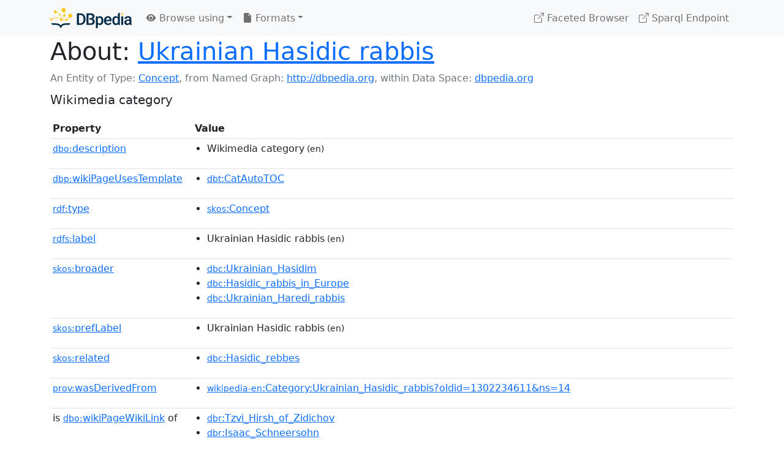

--- FILE ---
content_type: text/html; charset=UTF-8
request_url: https://dbpedia.org/page/Category:Ukrainian_Hasidic_rabbis
body_size: 6022
content:
<!DOCTYPE html>
<html
    prefix="
        dbp: http://dbpedia.org/property/
        dbo: http://dbedia.org/ontology/
        dct: http://purl.org/dc/terms/
        dbd: http://dbpedia.org/datatype/
	og:  https://ogp.me/ns#
	"
>


<!-- header -->
<head>
    <meta charset="utf-8" />
    <meta name="viewport" content="width=device-width, initial-scale=1" />

    <title>About: Ukrainian Hasidic rabbis</title>

    <!-- Links -->
    <link rel="alternate" type="application/rdf+xml" 		href="http://dbpedia.org/data/Category:Ukrainian_Hasidic_rabbis.rdf" title="Structured Descriptor Document (RDF/XML format)" />
    <link rel="alternate" type="text/n3" 			href="http://dbpedia.org/data/Category:Ukrainian_Hasidic_rabbis.n3" title="Structured Descriptor Document (N3 format)" />
    <link rel="alternate" type="text/turtle" 			href="http://dbpedia.org/data/Category:Ukrainian_Hasidic_rabbis.ttl" title="Structured Descriptor Document (Turtle format)" />
    <link rel="alternate" type="application/json+rdf" 		href="http://dbpedia.org/data/Category:Ukrainian_Hasidic_rabbis.jrdf" title="Structured Descriptor Document (RDF/JSON format)" />
    <link rel="alternate" type="application/json" 		href="http://dbpedia.org/data/Category:Ukrainian_Hasidic_rabbis.json" title="Structured Descriptor Document (RDF/JSON format)" />
    <link rel="alternate" type="application/atom+xml" 		href="http://dbpedia.org/data/Category:Ukrainian_Hasidic_rabbis.atom" title="OData (Atom+Feed format)" />
    <link rel="alternate" type="text/plain" 			href="http://dbpedia.org/data/Category:Ukrainian_Hasidic_rabbis.ntriples" title="Structured Descriptor Document (N-Triples format)" />
    <link rel="alternate" type="text/csv"   			href="http://dbpedia.org/sparql?default-graph-uri=http%3A%2F%2Fdbpedia.org&amp;query=DESCRIBE%20%3Chttp%3A%2F%2Fdbpedia.org%2Fresource%2FCategory%3AUkrainian_Hasidic_rabbis%3E&amp;format=text%2Fcsv" title="Structured Descriptor Document (CSV format)" />
    
    <link rel="alternate" type="application/microdata+json"	href="http://dbpedia.org/sparql?default-graph-uri=http%3A%2F%2Fdbpedia.org&amp;query=DESCRIBE%20%3Chttp%3A%2F%2Fdbpedia.org%2Fresource%2FCategory%3AUkrainian_Hasidic_rabbis%3E&amp;format=application%2Fmicrodata%2Bjson" title="Structured Descriptor Document (Microdata/JSON format)" />
    <link rel="alternate" type="text/html" 			href="http://dbpedia.org/sparql?default-graph-uri=http%3A%2F%2Fdbpedia.org&amp;query=DESCRIBE%20%3Chttp%3A%2F%2Fdbpedia.org%2Fresource%2FCategory%3AUkrainian_Hasidic_rabbis%3E&amp;format=text%2Fhtml" title="Structured Descriptor Document (Microdata/HTML format)" />
    <link rel="alternate" type="application/ld+json" 		href="http://dbpedia.org/sparql?default-graph-uri=http%3A%2F%2Fdbpedia.org&amp;query=DESCRIBE%20%3Chttp%3A%2F%2Fdbpedia.org%2Fresource%2FCategory%3AUkrainian_Hasidic_rabbis%3E&amp;format=application%2Fld%2Bjson" title="Structured Descriptor Document (JSON-LD format)" />
    <link rel="alternate" type="text/x-html-script-ld+json"	href="http://dbpedia.org/sparql?default-graph-uri=http%3A%2F%2Fdbpedia.org&amp;query=DESCRIBE%20%3Chttp%3A%2F%2Fdbpedia.org%2Fresource%2FCategory%3AUkrainian_Hasidic_rabbis%3E&amp;format=text%2Fx-html-script-ld%2Bjson" title="Structured Descriptor Document (HTML with embedded JSON-LD)" />
    <link rel="alternate" type="text/x-html-script-turtle"	href="http://dbpedia.org/sparql?default-graph-uri=http%3A%2F%2Fdbpedia.org&amp;query=DESCRIBE%20%3Chttp%3A%2F%2Fdbpedia.org%2Fresource%2FCategory%3AUkrainian_Hasidic_rabbis%3E&amp;format=text%2Fx-html-script-turtle" title="Structured Descriptor Document (HTML with embedded Turtle)" />
    <link rel="timegate" type="text/html" 			href="http://dbpedia.mementodepot.org/timegate/http://dbpedia.org/page/Category:Ukrainian_Hasidic_rabbis" title="Time Machine" />
    <link rel="foaf:primarytopic" 				href="http://dbpedia.org/resource/Category:Ukrainian_Hasidic_rabbis"/>
    <link rev="describedby" 					href="http://dbpedia.org/resource/Category:Ukrainian_Hasidic_rabbis"/>
    <!-- /Links -->

    <!-- Stylesheets -->
    <link rel="stylesheet" href="https://cdnjs.cloudflare.com/ajax/libs/bootstrap/5.2.1/css/bootstrap.min.css"
	integrity="sha512-siwe/oXMhSjGCwLn+scraPOWrJxHlUgMBMZXdPe2Tnk3I0x3ESCoLz7WZ5NTH6SZrywMY+PB1cjyqJ5jAluCOg=="
	crossorigin="anonymous" />
    <link rel="stylesheet" href="https://cdnjs.cloudflare.com/ajax/libs/bootstrap-icons/1.9.1/font/bootstrap-icons.min.css"
	integrity="sha512-5PV92qsds/16vyYIJo3T/As4m2d8b6oWYfoqV+vtizRB6KhF1F9kYzWzQmsO6T3z3QG2Xdhrx7FQ+5R1LiQdUA=="
	crossorigin="anonymous" />
    <!-- link rel="stylesheet" href="/statics/css/dbpedia.css" -->
    <!-- /Stylesheets-->

    <!-- OpenGraph -->
    <meta property="og:title"       content="Ukrainian Hasidic rabbis" />
    <meta property="og:type"        content="article" />
    <meta property="og:url"         content="http://dbpedia.org/resource/Category:Ukrainian_Hasidic_rabbis" />
    <meta property="og:image"       content="/statics/images/dbpedia_logo.png" />
    <meta property="og:description" content="Wikimedia category" />
    <meta property="og:site_name"   content="DBpedia" />
    <!-- /OpenGraph-->
</head>
<body about="http://dbpedia.org/resource/Category:Ukrainian_Hasidic_rabbis">

<!-- navbar -->
<nav class="navbar navbar-expand-md navbar-light bg-light fixed-top align-items-center">
    <div class="container-xl">
	<a class="navbar-brand" href="http://wiki.dbpedia.org/Imprint" title="About DBpedia" style="color: #2c5078">
	    <img class="img-fluid" src="/statics/images/dbpedia_logo_land_120.png" alt="About DBpedia" />
	</a>
	<button class="navbar-toggler" type="button" data-bs-toggle="collapse" data-bs-target="#dbp-navbar" aria-controls="dbp-navbar" aria-expanded="false" aria-label="Toggle navigation">
	    <span class="navbar-toggler-icon"></span>
	</button>

	<div class="collapse navbar-collapse" id="dbp-navbar">
	    <ul class="navbar-nav me-auto mb-2 mb-lg-0">
		<li class="nav-item dropdown">
		    <a class="nav-link dropdown-toggle" href="#" id="navbarDropdownBrowse" role="button" data-bs-toggle="dropdown" aria-expanded="false">
		    <i class="bi-eye-fill"></i> Browse using<span class="caret"></span></a>

		    <ul class="dropdown-menu" aria-labelledby="navbarDropdownBrowse">
			<li class="dropdown-item"><a class="nav-link" href="/describe/?uri=http%3A%2F%2Fdbpedia.org%2Fresource%2FCategory%3AUkrainian_Hasidic_rabbis">OpenLink Faceted Browser</a></li>
			<li class="dropdown-item"><a class="nav-link" href="http://osde.demo.openlinksw.com/#/editor?uri=http%3A%2F%2Fdbpedia.org%2Fdata%2FCategory%3AUkrainian_Hasidic_rabbis.ttl&amp;view=statements">OpenLink Structured Data Editor</a></li>
			<li class="dropdown-item"><a class="nav-link" href="http://en.lodlive.it/?http%3A%2F%2Fdbpedia.org%2Fresource%2FCategory%3AUkrainian_Hasidic_rabbis">LodLive Browser</a></li>
			<!-- li class="dropdown-item"><a class="nav-link" href="http://lodmilla.sztaki.hu/lodmilla/?url=http%3A%2F%2Fdbpedia.org%2Fresource%2FCategory%3AUkrainian_Hasidic_rabbis">LODmilla Browser</a></li -->
		    </ul>
		</li>

		<li class="nav-item dropdown">
		    <a class="nav-link dropdown-toggle" href="#" id="navbarDropdownFormats" role="button" data-bs-toggle="dropdown" aria-expanded="false">
		    <i class="bi-file-earmark-fill"></i> Formats<span class="caret"></span></a>

		    <ul class="dropdown-menu" aria-labelledby="navbarDropdownFormats">
			<li class="dropdown-item-text">RDF:</li>
			<li><a class="dropdown-item" href="http://dbpedia.org/data/Category:Ukrainian_Hasidic_rabbis.ntriples">N-Triples</a></li>
			<li><a class="dropdown-item" href="http://dbpedia.org/data/Category:Ukrainian_Hasidic_rabbis.n3">N3</a></li>
			<li><a class="dropdown-item" href="http://dbpedia.org/data/Category:Ukrainian_Hasidic_rabbis.ttl">Turtle</a></li>
			<li><a class="dropdown-item" href="http://dbpedia.org/data/Category:Ukrainian_Hasidic_rabbis.json">JSON</a></li>
			<li><a class="dropdown-item" href="http://dbpedia.org/data/Category:Ukrainian_Hasidic_rabbis.rdf">XML</a></li>
			<li class="dropdown-divider"></li>
			<li class="dropdown-item-text">OData:</li>
			<li><a class="dropdown-item" href="http://dbpedia.org/data/Category:Ukrainian_Hasidic_rabbis.atom">Atom</a></li>
			<li><a class="dropdown-item" href="http://dbpedia.org/data/Category:Ukrainian_Hasidic_rabbis.jsod">JSON</a></li>
			<li class="dropdown-divider"></li>
			<li class="dropdown-item-text">Microdata:</li>
			<li><a class="dropdown-item" href="http://dbpedia.org/sparql?default-graph-uri=http%3A%2F%2Fdbpedia.org&amp;query=DESCRIBE%20%3Chttp%3A%2F%2Fdbpedia.org%2Fresource%2FCategory%3AUkrainian_Hasidic_rabbis%3E&amp;format=application%2Fmicrodata%2Bjson">JSON</a></li>
			<li><a class="dropdown-item" href="http://dbpedia.org/sparql?default-graph-uri=http%3A%2F%2Fdbpedia.org&amp;query=DESCRIBE%20%3Chttp%3A%2F%2Fdbpedia.org%2Fresource%2FCategory%3AUkrainian_Hasidic_rabbis%3E&amp;format=text%2Fhtml">HTML</a></li>
			<li class="dropdown-divider"></li>
			<li class="dropdown-item-text">Embedded:</li>
			<li><a class="dropdown-item" href="http://dbpedia.org/sparql?default-graph-uri=http%3A%2F%2Fdbpedia.org&amp;query=DESCRIBE%20%3Chttp%3A%2F%2Fdbpedia.org%2Fresource%2FCategory%3AUkrainian_Hasidic_rabbis%3E&amp;format=text%2Fx-html-script-ld%2Bjson">JSON</a></li>
			<li><a class="dropdown-item" href="http://dbpedia.org/sparql?default-graph-uri=http%3A%2F%2Fdbpedia.org&amp;query=DESCRIBE%20%3Chttp%3A%2F%2Fdbpedia.org%2Fresource%2FCategory%3AUkrainian_Hasidic_rabbis%3E&amp;format=text%2Fx-html-script-turtle">Turtle</a></li>
			<li class="dropdown-divider"></li>
			<li class="dropdown-item-text">Other:</li>
			<li><a class="dropdown-item" href="http://dbpedia.org/sparql?default-graph-uri=http%3A%2F%2Fdbpedia.org&amp;query=DESCRIBE%20%3Chttp%3A%2F%2Fdbpedia.org%2Fresource%2FCategory%3AUkrainian_Hasidic_rabbis%3E&amp;format=text%2Fcsv">CSV</a></li>
			<li><a class="dropdown-item" href="http://dbpedia.org/sparql?default-graph-uri=http%3A%2F%2Fdbpedia.org&amp;query=DESCRIBE%20%3Chttp%3A%2F%2Fdbpedia.org%2Fresource%2FCategory%3AUkrainian_Hasidic_rabbis%3E&amp;format=application%2Fld%2Bjson">JSON-LD</a></li>

		    </ul>
		</li>
	    </ul>

	    <ul class="navbar-nav ms-auto">
		<li class="nav-item">
		    <a class="nav-link" href="/fct/" title="Switch to /fct endpoint"><i class="bi-box-arrow-up-right"></i> Faceted Browser </a>
		</li>

		<li class="nav-item">
		    <a class="nav-link" href="/sparql/" title="Switch to /sparql endpoint"><i class="bi-box-arrow-up-right"></i> Sparql Endpoint </a>
		</li>

	    </ul>
	</div>
   </div>
</nav>
<div style="margin-bottom: 60px"></div>
<!-- /navbar -->


<!-- page-header -->
<section>
    <div class="container-xl">
	<div class="row">
	    <div class="col">
		<h1 id="title" class="display-6"><b>About:</b>
		    <a href="http://dbpedia.org/resource/Category:Ukrainian_Hasidic_rabbis">Ukrainian Hasidic rabbis</a>
		</h1>
	    </div>
	</div>
	<div class="row">
	    <div class="col">
		<div class="text-muted">
		    <span class="text-nowrap">An Entity of Type: <a href="http://www.w3.org/2004/02/skos/core#Concept">Concept</a>, </span>
		    <span class="text-nowrap">from Named Graph:  <a href="http://dbpedia.org">http://dbpedia.org</a>, </span>
		    <span class="text-nowrap">within Data Space: <a href="http://dbpedia.org">dbpedia.org</a></span>
		</div>
	    </div>
	</div>
	<div class="row pt-2">
	    <div class="col-xs-9 col-sm-10">
		<p class="lead">Wikimedia category</p>
	    </div>

	</div>
    </div>
</section>
<!-- page-header -->

<!-- property-table -->
<section>
    <div class="container-xl">
	<div class="row">
	    <div class="table-responsive">
		<table class="table table-hover table-sm">
		    <thead>
			<tr>
			    <th class="col-xs-3 ">Property</th>
			    <th class="col-xs-9 px-3">Value</th>
			</tr>
		    </thead>
		    <tbody>
<tr class="odd"><td class="col-2"><a class="uri" href="http://dbpedia.org/ontology/description"><small>dbo:</small>description</a>
</td><td class="col-10 text-break"><ul>
	<li style="display:none;"><span class="literal"><span property="dbo:description" lang="uk" >категорія проєкту Вікімедіа</span><small> (uk)</small></span></li>
	<li style="display:none;"><span class="literal"><span property="dbo:description" lang="bn" >উইকিমিডিয়া বিষয়শ্রেণী</span><small> (bn)</small></span></li>
	<li style="display:none;"><span class="literal"><span property="dbo:description" lang="ta" >விக்கிமீடியப் பகுப்பு</span><small> (ta)</small></span></li>
	<li style="display:none;"><span class="literal"><span property="dbo:description" lang="si" >විකිමීඩියා ප්‍රභේද පිටුව</span><small> (si)</small></span></li>
	<li style="display:none;"><span class="literal"><span property="dbo:description" lang="hy" >Վիքիմեդիայի նախագծի կատեգորիա</span><small> (hy)</small></span></li>
	<li style="display:none;"><span class="literal"><span property="dbo:description" lang="pam" >Kategoriya ning Wikimedia</span><small> (pam)</small></span></li>
	<li style="display:none;"><span class="literal"><span property="dbo:description" lang="ru" >категория в проекте Викимедиа</span><small> (ru)</small></span></li>
	<li style="display:none;"><span class="literal"><span property="dbo:description" lang="ga" >Viciméid catagóir</span><small> (ga)</small></span></li>
	<li style="display:none;"><span class="literal"><span property="dbo:description" lang="tr" >Vikimedya kategorisi</span><small> (tr)</small></span></li>
	<li style="display:none;"><span class="literal"><span property="dbo:description" lang="gn" >Vikimédia ñemohenda</span><small> (gn)</small></span></li>
	<li style="display:none;"><span class="literal"><span property="dbo:description" lang="rmy" >Vikipidiya:Shopni</span><small> (rmy)</small></span></li>
	<li><span class="literal"><span property="dbo:description" lang="en" >Wikimedia category</span><small> (en)</small></span></li>
	<li style="display:none;"><span class="literal"><span property="dbo:description" lang="sco" >Wikimedia category</span><small> (sco)</small></span></li>
	<li style="display:none;"><span class="literal"><span property="dbo:description" lang="et" >Wikimedia kategooria</span><small> (et)</small></span></li>
	<li style="display:none;"><span class="literal"><span property="dbo:description" lang="lv" >Wikimedia projekta kategorija</span><small> (lv)</small></span></li>
	<li style="display:none;"><span class="literal"><span property="dbo:description" lang="ky" >Wikimedia категориясы</span><small> (ky)</small></span></li>
	<li style="display:none;"><span class="literal"><span property="dbo:description" lang="de" >Wikimedia-Kategorie</span><small> (de)</small></span></li>
	<li style="display:none;"><span class="literal"><span property="dbo:description" lang="lb" >Wikimedia-Kategorie</span><small> (lb)</small></span></li>
	<li style="display:none;"><span class="literal"><span property="dbo:description" lang="gsw" >Wikimedia-Kategorie</span><small> (gsw)</small></span></li>
	<li style="display:none;"><span class="literal"><span property="dbo:description" lang="bar" >Wikimedia-Kategorie</span><small> (bar)</small></span></li>
	<li style="display:none;"><span class="literal"><span property="dbo:description" lang="nds" >Wikimedia-Kategorie</span><small> (nds)</small></span></li>
	<li style="display:none;"><span class="literal"><span property="dbo:description" lang="stq" >Wikimedia-Kategorie</span><small> (stq)</small></span></li>
	<li style="display:none;"><span class="literal"><span property="dbo:description" lang="fo" >Wikimedia-bólkur</span><small> (fo)</small></span></li>
	<li style="display:none;"><span class="literal"><span property="dbo:description" lang="li" >Wikimedia-categorie</span><small> (li)</small></span></li>
	<li style="display:none;"><span class="literal"><span property="dbo:description" lang="nl" >Wikimedia-categorie</span><small> (nl)</small></span></li>
	<li style="display:none;"><span class="literal"><span property="dbo:description" lang="zea" >Wikimedia-categorie</span><small> (zea)</small></span></li>
	<li style="display:none;"><span class="literal"><span property="dbo:description" lang="da" >Wikimedia-kategori</span><small> (da)</small></span></li>
	<li style="display:none;"><span class="literal"><span property="dbo:description" lang="nn" >Wikimedia-kategori</span><small> (nn)</small></span></li>
	<li style="display:none;"><span class="literal"><span property="dbo:description" lang="sv" >Wikimedia-kategori</span><small> (sv)</small></span></li>
	<li style="display:none;"><span class="literal"><span property="dbo:description" lang="af" >Wikimedia-kategorie</span><small> (af)</small></span></li>
	<li style="display:none;"><span class="literal"><span property="dbo:description" lang="se" >Wikimedia-kategoriija</span><small> (se)</small></span></li>
	<li style="display:none;"><span class="literal"><span property="dbo:description" lang="fy" >Wikimedia-kategory</span><small> (fy)</small></span></li>
	<li style="display:none;"><span class="literal"><span property="dbo:description" lang="fi" >Wikimedia-luokka</span><small> (fi)</small></span></li>
	<li style="display:none;"><span class="literal"><span property="dbo:description" lang="hbs" >Wikimedia:Kategorija</span><small> (hbs)</small></span></li>
	<li style="display:none;"><span class="literal"><span property="dbo:description" lang="kw" >Wikimedia:Klassys</span><small> (kw)</small></span></li>
	<li style="display:none;"><span class="literal"><span property="dbo:description" lang="gv" >Wikimedia:Ronnaghys</span><small> (gv)</small></span></li>
	<li style="display:none;"><span class="literal"><span property="dbo:description" lang="my" >Wikimedia:ကဏ္ဍခွဲခြင်း</span><small> (my)</small></span></li>
	<li style="display:none;"><span class="literal"><span property="dbo:description" lang="eu" >Wikimediako kategoria</span><small> (eu)</small></span></li>
	<li style="display:none;"><span class="literal"><span property="dbo:description" lang="ku" >Wîkîmediya:Kategorî</span><small> (ku)</small></span></li>
	<li style="display:none;"><span class="literal"><span property="dbo:description" lang="la" >categoria Vicimediorum</span><small> (la)</small></span></li>
	<li style="display:none;"><span class="literal"><span property="dbo:description" lang="ia" >categoria Wikimedia</span><small> (ia)</small></span></li>
	<li style="display:none;"><span class="literal"><span property="dbo:description" lang="ca" >categoria de Wikimedia</span><small> (ca)</small></span></li>
	<li style="display:none;"><span class="literal"><span property="dbo:description" lang="pt" >categoria de um projeto da Wikimedia</span><small> (pt)</small></span></li>
	<li style="display:none;"><span class="literal"><span property="dbo:description" lang="it" >categoria di un progetto Wikimedia</span><small> (it)</small></span></li>
	<li style="display:none;"><span class="literal"><span property="dbo:description" lang="ro" >categorie în cadrul unui proiect Wikimedia</span><small> (ro)</small></span></li>
	<li style="display:none;"><span class="literal"><span property="dbo:description" lang="an" >categoría de Wikimedia</span><small> (an)</small></span></li>
	<li style="display:none;"><span class="literal"><span property="dbo:description" lang="es" >categoría de Wikimedia</span><small> (es)</small></span></li>
	<li style="display:none;"><span class="literal"><span property="dbo:description" lang="gl" >categoría de Wikimedia</span><small> (gl)</small></span></li>
	<li style="display:none;"><span class="literal"><span property="dbo:description" lang="ast" >categoría de Wikimedia</span><small> (ast)</small></span></li>
	<li style="display:none;"><span class="literal"><span property="dbo:description" lang="nap" >categurìa &#39;e nu pruggette Wikimedia</span><small> (nap)</small></span></li>
	<li style="display:none;"><span class="literal"><span property="dbo:description" lang="scn" >catigurìa di nu pruggettu Wikimedia</span><small> (scn)</small></span></li>
	<li style="display:none;"><span class="literal"><span property="dbo:description" lang="sw" >jamii ya Wikimedia</span><small> (sw)</small></span></li>
	<li style="display:none;"><span class="literal"><span property="dbo:description" lang="jv" >kategori Wikimedia</span><small> (jv)</small></span></li>
	<li style="display:none;"><span class="literal"><span property="dbo:description" lang="ms" >kategori Wikimedia</span><small> (ms)</small></span></li>
	<li style="display:none;"><span class="literal"><span property="dbo:description" lang="in" >kategori Wikimedia</span><small> (in)</small></span></li>
	<li style="display:none;"><span class="literal"><span property="dbo:description" lang="min" >kategori Wikimedia</span><small> (min)</small></span></li>
	<li style="display:none;"><span class="literal"><span property="dbo:description" lang="bug" >kategori Wikimedia</span><small> (bug)</small></span></li>
	<li style="display:none;"><span class="literal"><span property="dbo:description" lang="su" >kategori Wikimédia</span><small> (su)</small></span></li>
	<li style="display:none;"><span class="literal"><span property="dbo:description" lang="sq" >kategori e Wikimedias</span><small> (sq)</small></span></li>
	<li style="display:none;"><span class="literal"><span property="dbo:description" lang="ilo" >kategoria ti Wikimedia</span><small> (ilo)</small></span></li>
	<li style="display:none;"><span class="literal"><span property="dbo:description" lang="cs" >kategorie na projektech Wikimedia</span><small> (cs)</small></span></li>
	<li style="display:none;"><span class="literal"><span property="dbo:description" lang="sl" >kategorija Wikimedie</span><small> (sl)</small></span></li>
	<li style="display:none;"><span class="literal"><span property="dbo:description" lang="bs" >kategorija na Wikimediji</span><small> (bs)</small></span></li>
	<li style="display:none;"><span class="literal"><span property="dbo:description" lang="hr" >kategorija na Wikimediji</span><small> (hr)</small></span></li>
	<li style="display:none;"><span class="literal"><span property="dbo:description" lang="hsb" >kategorija w projektach Wikimedije</span><small> (hsb)</small></span></li>
	<li style="display:none;"><span class="literal"><span property="dbo:description" lang="eo" >kategorio en Vikimedio</span><small> (eo)</small></span></li>
	<li style="display:none;"><span class="literal"><span property="dbo:description" lang="tl" >kategorya ng Wikimedia</span><small> (tl)</small></span></li>
	<li style="display:none;"><span class="literal"><span property="dbo:description" lang="ace" >kawan Wikimèdia</span><small> (ace)</small></span></li>
	<li style="display:none;"><span class="literal"><span property="dbo:description" lang="br" >pajenn rummata eus Wikimedia</span><small> (br)</small></span></li>
	<li style="display:none;"><span class="literal"><span property="dbo:description" lang="vi" >thể loại Wikimedia</span><small> (vi)</small></span></li>
	<li style="display:none;"><span class="literal"><span property="dbo:description" lang="cy" >tudalen categori Wikimedia</span><small> (cy)</small></span></li>
	<li style="display:none;"><span class="literal"><span property="dbo:description" lang="bjn" >tumbung Wikimedia</span><small> (bjn)</small></span></li>
	<li style="display:none;"><span class="literal"><span property="dbo:description" lang="ml" >വിക്കിമീഡിയ വർഗ്ഗം</span><small> (ml)</small></span></li>
	<li style="display:none;"><span class="literal"><span property="dbo:description" lang="th" >หน้าหมวดหมู่วิกิมีเดีย</span><small> (th)</small></span></li>
	<li style="display:none;"><span class="literal"><span property="dbo:description" lang="tt" >Викимедиа проектындагы төркем</span><small> (tt)</small></span></li>
	<li style="display:none;"><span class="literal"><span property="dbo:description" lang="el" >κατηγορία εγχειρημάτων Wikimedia</span><small> (el)</small></span></li>
	<li style="display:none;"><span class="literal"><span property="dbo:description" lang="ka" >ვიკიპედია:კატეგორიზაცია</span><small> (ka)</small></span></li>
	<li style="display:none;"><span class="literal"><span property="dbo:description" lang="ba" >Викимедиа категорияһы</span><small> (ba)</small></span></li>
	<li style="display:none;"><span class="literal"><span property="dbo:description" lang="mk" >Викимедиина категорија</span><small> (mk)</small></span></li>
	<li style="display:none;"><span class="literal"><span property="dbo:description" lang="tg" >гурӯҳи Викимедиа</span><small> (tg)</small></span></li>
	<li style="display:none;"><span class="literal"><span property="dbo:description" lang="bg" >категория на Уикимедия</span><small> (bg)</small></span></li>
	<li style="display:none;"><span class="literal"><span property="dbo:description" lang="mn" >категорияд Ангилал</span><small> (mn)</small></span></li>
	<li style="display:none;"><span class="literal"><span property="dbo:description" lang="sr" >категорија на Викимедији</span><small> (sr)</small></span></li>
	<li style="display:none;"><span class="literal"><span property="dbo:description" lang="arz" >تصنيف بتاع ويكيميديا</span><small> (arz)</small></span></li>
	<li style="display:none;"><span class="literal"><span property="dbo:description" lang="ar" >تصنيف ويكيميديا</span><small> (ar)</small></span></li>
	<li style="display:none;"><span class="literal"><span property="dbo:description" lang="ps" >د ويکيمېډيا وېشنيزه</span><small> (ps)</small></span></li>
	<li style="display:none;"><span class="literal"><span property="dbo:description" lang="sd" >زمرو:وڪيپيڊيا زمرا بندي</span><small> (sd)</small></span></li>
	<li style="display:none;"><span class="literal"><span property="dbo:description" lang="ur" >ویکیمیڈیا زمرہ</span><small> (ur)</small></span></li>
	<li style="display:none;"><span class="literal"><span property="dbo:description" lang="ckb" >پۆلی ویکیمیدیا</span><small> (ckb)</small></span></li>
	<li style="display:none;"><span class="literal"><span property="dbo:description" lang="mr" >विकिपीडिया वर्ग</span><small> (mr)</small></span></li>
	<li style="display:none;"><span class="literal"><span property="dbo:description" lang="ne" >विकिमिडिया श्रेणी</span><small> (ne)</small></span></li>
	<li style="display:none;"><span class="literal"><span property="dbo:description" lang="dty" >विकिमिडिया श्रेणी</span><small> (dty)</small></span></li>
	<li style="display:none;"><span class="literal"><span property="dbo:description" lang="hi" >विकिमीडिया श्रेणी</span><small> (hi)</small></span></li>
	<li style="display:none;"><span class="literal"><span property="dbo:description" lang="gu" >વિકિપીડિયા શ્રેણી</span><small> (gu)</small></span></li>
	<li style="display:none;"><span class="literal"><span property="dbo:description" lang="be" >катэгорыя ў праекце Вікімедыя</span><small> (be)</small></span></li>
	<li style="display:none;"><span class="literal"><span property="dbo:description" lang="yo" >ẹ̀ka Wikimedia</span><small> (yo)</small></span></li>
	<li style="display:none;"><span class="literal"><span property="dbo:description" lang="ja" >ウィキメディアのカテゴリ</span><small> (ja)</small></span></li>
	<li style="display:none;"><span class="literal"><span property="dbo:description" lang="yue" >維基媒體分類</span><small> (yue)</small></span></li>
	<li style="display:none;"><span class="literal"><span property="dbo:description" lang="ko" >위키미디어 분류</span><small> (ko)</small></span></li>
	<li style="display:none;"><span class="literal"><span property="dbo:description" lang="hu" >Wikimédia-kategória</span><small> (hu)</small></span></li>
	<li style="display:none;"><span class="literal"><span property="dbo:description" lang="pl" >kategoria w projekcie Wikimedia</span><small> (pl)</small></span></li>
	<li style="display:none;"><span class="literal"><span property="dbo:description" lang="sk" >kategória projektov Wikimedia</span><small> (sk)</small></span></li>
	<li style="display:none;"><span class="literal"><span property="dbo:description" lang="fr" >page de catégorie d&#39;un projet Wikimedia</span><small> (fr)</small></span></li>
	<li style="display:none;"><span class="literal"><span property="dbo:description" lang="zh" >维基媒体分类</span><small> (zh)</small></span></li>
	<li style="display:none;"><span class="literal"><span property="dbo:description" lang="fa" >ردهٔ ویکی‌پدیا</span><small> (fa)</small></span></li>
	<li style="display:none;"><span class="literal"><span property="dbo:description" lang="iw" >דף קטגוריה</span><small> (iw)</small></span></li>
</ul></td></tr><tr class="even"><td class="col-2"><a class="uri" href="http://dbpedia.org/property/wikiPageUsesTemplate"><small>dbp:</small>wikiPageUsesTemplate</a>
</td><td class="col-10 text-break"><ul>
	<li><span class="literal"><a class="uri" rel="dbp:wikiPageUsesTemplate" resource="http://dbpedia.org/resource/Template:CatAutoTOC"  href="http://dbpedia.org/resource/Template:CatAutoTOC"><small>dbt</small>:CatAutoTOC</a></span></li>
</ul></td></tr><tr class="odd"><td class="col-2"><a class="uri" href="http://www.w3.org/1999/02/22-rdf-syntax-ns#type"><small>rdf:</small>type</a>
</td><td class="col-10 text-break"><ul>
	<li><span class="literal"><a class="uri" rel="rdf:type" resource="http://www.w3.org/2004/02/skos/core#Concept"  href="http://www.w3.org/2004/02/skos/core#Concept"><small>skos</small>:Concept</a></span></li>
</ul></td></tr><tr class="even"><td class="col-2"><a class="uri" href="http://www.w3.org/2000/01/rdf-schema#label"><small>rdfs:</small>label</a>
</td><td class="col-10 text-break"><ul>
	<li><span class="literal"><span property="rdfs:label" lang="en" >Ukrainian Hasidic rabbis</span><small> (en)</small></span></li>
</ul></td></tr><tr class="odd"><td class="col-2"><a class="uri" href="http://www.w3.org/2004/02/skos/core#broader"><small>skos:</small>broader</a>
</td><td class="col-10 text-break"><ul>
	<li><span class="literal"><a class="uri" rel="skos:broader" resource="http://dbpedia.org/resource/Category:Ukrainian_Hasidim"  href="http://dbpedia.org/resource/Category:Ukrainian_Hasidim"><small>dbc</small>:Ukrainian_Hasidim</a></span></li>
	<li><span class="literal"><a class="uri" rel="skos:broader" resource="http://dbpedia.org/resource/Category:Hasidic_rabbis_in_Europe"  href="http://dbpedia.org/resource/Category:Hasidic_rabbis_in_Europe"><small>dbc</small>:Hasidic_rabbis_in_Europe</a></span></li>
	<li><span class="literal"><a class="uri" rel="skos:broader" resource="http://dbpedia.org/resource/Category:Ukrainian_Haredi_rabbis"  href="http://dbpedia.org/resource/Category:Ukrainian_Haredi_rabbis"><small>dbc</small>:Ukrainian_Haredi_rabbis</a></span></li>
</ul></td></tr><tr class="even"><td class="col-2"><a class="uri" href="http://www.w3.org/2004/02/skos/core#prefLabel"><small>skos:</small>prefLabel</a>
</td><td class="col-10 text-break"><ul>
	<li><span class="literal"><span property="skos:prefLabel" lang="en" >Ukrainian Hasidic rabbis</span><small> (en)</small></span></li>
</ul></td></tr><tr class="odd"><td class="col-2"><a class="uri" href="http://www.w3.org/2004/02/skos/core#related"><small>skos:</small>related</a>
</td><td class="col-10 text-break"><ul>
	<li><span class="literal"><a class="uri" rel="skos:related" resource="http://dbpedia.org/resource/Category:Hasidic_rebbes"  href="http://dbpedia.org/resource/Category:Hasidic_rebbes"><small>dbc</small>:Hasidic_rebbes</a></span></li>
</ul></td></tr><tr class="even"><td class="col-2"><a class="uri" href="http://www.w3.org/ns/prov#wasDerivedFrom"><small>prov:</small>wasDerivedFrom</a>
</td><td class="col-10 text-break"><ul>
	<li><span class="literal"><a class="uri" rel="prov:wasDerivedFrom" resource="http://en.wikipedia.org/wiki/Category:Ukrainian_Hasidic_rabbis?oldid=1302234611&amp;ns=14"  href="http://en.wikipedia.org/wiki/Category:Ukrainian_Hasidic_rabbis?oldid=1302234611&amp;ns=14"><small>wikipedia-en</small>:Category:Ukrainian_Hasidic_rabbis?oldid=1302234611&amp;ns=14</a></span></li>
</ul></td></tr><tr class="odd"><td class="col-2">is <a class="uri" href="http://dbpedia.org/ontology/wikiPageWikiLink"><small>dbo:</small>wikiPageWikiLink</a>
 of</td><td class="col-10 text-break"><ul>
	<li><span class="literal"><a class="uri" rev="dbo:wikiPageWikiLink" resource="http://dbpedia.org/resource/Tzvi_Hirsh_of_Zidichov"  href="http://dbpedia.org/resource/Tzvi_Hirsh_of_Zidichov"><small>dbr</small>:Tzvi_Hirsh_of_Zidichov</a></span></li>
	<li><span class="literal"><a class="uri" rev="dbo:wikiPageWikiLink" resource="http://dbpedia.org/resource/Isaac_Schneersohn"  href="http://dbpedia.org/resource/Isaac_Schneersohn"><small>dbr</small>:Isaac_Schneersohn</a></span></li>
	<li><span class="literal"><a class="uri" rev="dbo:wikiPageWikiLink" resource="http://dbpedia.org/resource/Menachem_Nachum_Twersky"  href="http://dbpedia.org/resource/Menachem_Nachum_Twersky"><small>dbr</small>:Menachem_Nachum_Twersky</a></span></li>
	<li><span class="literal"><a class="uri" rev="dbo:wikiPageWikiLink" resource="http://dbpedia.org/resource/Jonathan_Markovitch"  href="http://dbpedia.org/resource/Jonathan_Markovitch"><small>dbr</small>:Jonathan_Markovitch</a></span></li>
	<li><span class="literal"><a class="uri" rev="dbo:wikiPageWikiLink" resource="http://dbpedia.org/resource/Menachem_Mendel_Schneerson"  href="http://dbpedia.org/resource/Menachem_Mendel_Schneerson"><small>dbr</small>:Menachem_Mendel_Schneerson</a></span></li>
	<li><span class="literal"><a class="uri" rev="dbo:wikiPageWikiLink" resource="http://dbpedia.org/resource/Chaim_Zanvl_Abramowitz"  href="http://dbpedia.org/resource/Chaim_Zanvl_Abramowitz"><small>dbr</small>:Chaim_Zanvl_Abramowitz</a></span></li>
	<li><span class="literal"><a class="uri" rev="dbo:wikiPageWikiLink" resource="http://dbpedia.org/resource/Eliyahu_Chaim_Rosen"  href="http://dbpedia.org/resource/Eliyahu_Chaim_Rosen"><small>dbr</small>:Eliyahu_Chaim_Rosen</a></span></li>
	<li><span class="literal"><a class="uri" rev="dbo:wikiPageWikiLink" resource="http://dbpedia.org/resource/Aharon_Rokeach"  href="http://dbpedia.org/resource/Aharon_Rokeach"><small>dbr</small>:Aharon_Rokeach</a></span></li>
	<li><span class="literal"><a class="uri" rev="dbo:wikiPageWikiLink" resource="http://dbpedia.org/resource/Abraham_Gershon_of_Kitov"  href="http://dbpedia.org/resource/Abraham_Gershon_of_Kitov"><small>dbr</small>:Abraham_Gershon_of_Kitov</a></span></li>
	<li><span class="literal"><a class="uri" rev="dbo:wikiPageWikiLink" resource="http://dbpedia.org/resource/Meir_Arik"  href="http://dbpedia.org/resource/Meir_Arik"><small>dbr</small>:Meir_Arik</a></span></li>
	<li><span class="literal"><a class="uri" rev="dbo:wikiPageWikiLink" resource="http://dbpedia.org/resource/Nathan_of_Breslov"  href="http://dbpedia.org/resource/Nathan_of_Breslov"><small>dbr</small>:Nathan_of_Breslov</a></span></li>
	<li><span class="literal"><a class="uri" rev="dbo:wikiPageWikiLink" resource="http://dbpedia.org/resource/Levi_Yitzchak_Schneerson"  href="http://dbpedia.org/resource/Levi_Yitzchak_Schneerson"><small>dbr</small>:Levi_Yitzchak_Schneerson</a></span></li>
	<li><span class="literal"><a class="uri" rev="dbo:wikiPageWikiLink" resource="http://dbpedia.org/resource/Hayyim_Tyrer"  href="http://dbpedia.org/resource/Hayyim_Tyrer"><small>dbr</small>:Hayyim_Tyrer</a></span></li>
	<li><span class="literal"><a class="uri" rev="dbo:wikiPageWikiLink" resource="http://dbpedia.org/resource/Aharon_of_Zhitomir"  href="http://dbpedia.org/resource/Aharon_of_Zhitomir"><small>dbr</small>:Aharon_of_Zhitomir</a></span></li>
	<li><span class="literal"><a class="uri" rev="dbo:wikiPageWikiLink" resource="http://dbpedia.org/resource/Yehuda_Leib_Schneersohn"  href="http://dbpedia.org/resource/Yehuda_Leib_Schneersohn"><small>dbr</small>:Yehuda_Leib_Schneersohn</a></span></li>
	<li><span class="literal"><a class="uri" rev="dbo:wikiPageWikiLink" resource="http://dbpedia.org/resource/Alter_Tepliker"  href="http://dbpedia.org/resource/Alter_Tepliker"><small>dbr</small>:Alter_Tepliker</a></span></li>
	<li><span class="literal"><a class="uri" rev="dbo:wikiPageWikiLink" resource="http://dbpedia.org/resource/Nachman_Goldstein"  href="http://dbpedia.org/resource/Nachman_Goldstein"><small>dbr</small>:Nachman_Goldstein</a></span></li>
	<li><span class="literal"><a class="uri" rev="dbo:wikiPageWikiLink" resource="http://dbpedia.org/resource/Abraham_Sternhartz"  href="http://dbpedia.org/resource/Abraham_Sternhartz"><small>dbr</small>:Abraham_Sternhartz</a></span></li>
</ul></td></tr><tr class="even"><td class="col-2">is <a class="uri" href="http://purl.org/dc/terms/subject"><small>dct:</small>subject</a>
 of</td><td class="col-10 text-break"><ul>
	<li><span class="literal"><a class="uri" rev="dct:subject" resource="http://dbpedia.org/resource/Tzvi_Hirsh_of_Zidichov"  href="http://dbpedia.org/resource/Tzvi_Hirsh_of_Zidichov"><small>dbr</small>:Tzvi_Hirsh_of_Zidichov</a></span></li>
	<li><span class="literal"><a class="uri" rev="dct:subject" resource="http://dbpedia.org/resource/Isaac_Schneersohn"  href="http://dbpedia.org/resource/Isaac_Schneersohn"><small>dbr</small>:Isaac_Schneersohn</a></span></li>
	<li><span class="literal"><a class="uri" rev="dct:subject" resource="http://dbpedia.org/resource/Menachem_Nachum_Twersky"  href="http://dbpedia.org/resource/Menachem_Nachum_Twersky"><small>dbr</small>:Menachem_Nachum_Twersky</a></span></li>
	<li><span class="literal"><a class="uri" rev="dct:subject" resource="http://dbpedia.org/resource/Jonathan_Markovitch"  href="http://dbpedia.org/resource/Jonathan_Markovitch"><small>dbr</small>:Jonathan_Markovitch</a></span></li>
	<li><span class="literal"><a class="uri" rev="dct:subject" resource="http://dbpedia.org/resource/Menachem_Mendel_Schneerson"  href="http://dbpedia.org/resource/Menachem_Mendel_Schneerson"><small>dbr</small>:Menachem_Mendel_Schneerson</a></span></li>
	<li><span class="literal"><a class="uri" rev="dct:subject" resource="http://dbpedia.org/resource/Chaim_Zanvl_Abramowitz"  href="http://dbpedia.org/resource/Chaim_Zanvl_Abramowitz"><small>dbr</small>:Chaim_Zanvl_Abramowitz</a></span></li>
	<li><span class="literal"><a class="uri" rev="dct:subject" resource="http://dbpedia.org/resource/Eliyahu_Chaim_Rosen"  href="http://dbpedia.org/resource/Eliyahu_Chaim_Rosen"><small>dbr</small>:Eliyahu_Chaim_Rosen</a></span></li>
	<li><span class="literal"><a class="uri" rev="dct:subject" resource="http://dbpedia.org/resource/Aharon_Rokeach"  href="http://dbpedia.org/resource/Aharon_Rokeach"><small>dbr</small>:Aharon_Rokeach</a></span></li>
	<li><span class="literal"><a class="uri" rev="dct:subject" resource="http://dbpedia.org/resource/Abraham_Gershon_of_Kitov"  href="http://dbpedia.org/resource/Abraham_Gershon_of_Kitov"><small>dbr</small>:Abraham_Gershon_of_Kitov</a></span></li>
	<li><span class="literal"><a class="uri" rev="dct:subject" resource="http://dbpedia.org/resource/Meir_Arik"  href="http://dbpedia.org/resource/Meir_Arik"><small>dbr</small>:Meir_Arik</a></span></li>
	<li><span class="literal"><a class="uri" rev="dct:subject" resource="http://dbpedia.org/resource/Nathan_of_Breslov"  href="http://dbpedia.org/resource/Nathan_of_Breslov"><small>dbr</small>:Nathan_of_Breslov</a></span></li>
	<li><span class="literal"><a class="uri" rev="dct:subject" resource="http://dbpedia.org/resource/Levi_Yitzchak_Schneerson"  href="http://dbpedia.org/resource/Levi_Yitzchak_Schneerson"><small>dbr</small>:Levi_Yitzchak_Schneerson</a></span></li>
	<li><span class="literal"><a class="uri" rev="dct:subject" resource="http://dbpedia.org/resource/Hayyim_Tyrer"  href="http://dbpedia.org/resource/Hayyim_Tyrer"><small>dbr</small>:Hayyim_Tyrer</a></span></li>
	<li><span class="literal"><a class="uri" rev="dct:subject" resource="http://dbpedia.org/resource/Aharon_of_Zhitomir"  href="http://dbpedia.org/resource/Aharon_of_Zhitomir"><small>dbr</small>:Aharon_of_Zhitomir</a></span></li>
	<li><span class="literal"><a class="uri" rev="dct:subject" resource="http://dbpedia.org/resource/Yehuda_Leib_Schneersohn"  href="http://dbpedia.org/resource/Yehuda_Leib_Schneersohn"><small>dbr</small>:Yehuda_Leib_Schneersohn</a></span></li>
	<li><span class="literal"><a class="uri" rev="dct:subject" resource="http://dbpedia.org/resource/Alter_Tepliker"  href="http://dbpedia.org/resource/Alter_Tepliker"><small>dbr</small>:Alter_Tepliker</a></span></li>
	<li><span class="literal"><a class="uri" rev="dct:subject" resource="http://dbpedia.org/resource/Nachman_Goldstein"  href="http://dbpedia.org/resource/Nachman_Goldstein"><small>dbr</small>:Nachman_Goldstein</a></span></li>
</ul></td></tr><tr class="odd"><td class="col-2">is <a class="uri" href="http://www.w3.org/2004/02/skos/core#broader"><small>skos:</small>broader</a>
 of</td><td class="col-10 text-break"><ul>
	<li><span class="literal"><a class="uri" rev="skos:broader" resource="http://dbpedia.org/resource/Category:Rebbes_of_Nadvorna"  href="http://dbpedia.org/resource/Category:Rebbes_of_Nadvorna"><small>dbc</small>:Rebbes_of_Nadvorna</a></span></li>
</ul></td></tr>
		    </tbody>
		</table>
	    </div>
	</div>
    </div>
</section>
<!-- property-table -->

<!-- footer -->
<section>
    <div class="container-xl">
	<div class="text-center p-4 bg-light">
	    <a href="https://virtuoso.openlinksw.com/" title="OpenLink Virtuoso"><img class="powered_by" src="/statics/images/virt_power_no_border.png" alt="Powered by OpenLink Virtuoso"/></a>&#160; &#160;
	    <a href="http://linkeddata.org/"><img alt="This material is Open Knowledge" src="/statics/images/LoDLogo.gif"/></a> &#160; &#160;
	    <a href="http://dbpedia.org/sparql"><img alt="W3C Semantic Web Technology" src="/statics/images/sw-sparql-blue.png"/></a> &#160;  &#160;
	    <a href="https://opendefinition.org/"><img alt="This material is Open Knowledge" src="/statics/images/od_80x15_red_green.png"/></a>&#160; &#160;
	    <span style="display:none;" about=""
		resource="http://www.w3.org/TR/rdfa-syntax"
		rel="dc:conformsTo">
		<a href="https://validator.w3.org/check?uri=referer">
		    <img src="https://www.w3.org/Icons/valid-xhtml-rdfa" alt="Valid XHTML + RDFa" />
		</a>
	    </span>
	    <br />
	    <small class="text-muted">
		This content was extracted from <a href="http://www.wikipedia.org/">Wikipedia</a> and is licensed under the <a href="http://creativecommons.org/licenses/by-sa/4.0/">Creative Commons Attribution-ShareAlike 4.0 International</a>

	    </small>
	</div>
    </div>
</section>
<!-- #footer -->

<!-- scripts -->
    <script src="https://cdnjs.cloudflare.com/ajax/libs/bootstrap/5.2.1/js/bootstrap.bundle.min.js"
	integrity="sha512-1TK4hjCY5+E9H3r5+05bEGbKGyK506WaDPfPe1s/ihwRjr6OtL43zJLzOFQ+/zciONEd+sp7LwrfOCnyukPSsg=="
	crossorigin="anonymous">
    </script>
</body>
</html>
